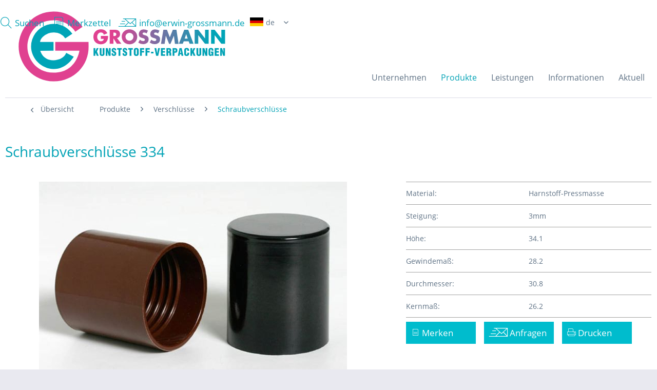

--- FILE ---
content_type: text/html; charset=UTF-8
request_url: https://www.erwin-grossmann.de/produkte/verschluesse/schraubverschluesse/10453/schraubverschluesse-334
body_size: 10586
content:
<!DOCTYPE html> <html class="no-js" lang="de" itemscope="itemscope" itemtype="https://schema.org/WebPage"> <head> <meta charset="utf-8"> <meta name="author" content="" /> <meta name="robots" content="index,follow" /> <meta name="revisit-after" content="15 days" /> <meta name="keywords" content="Schraubverschlüsse, 334" /> <meta name="description" content="Schraubverschlüsse 334" /> <meta property="og:type" content="product" /> <meta property="og:site_name" content="Erwin Grossmann GmbH &amp; Co. KG" /> <meta property="og:url" content="https://www.erwin-grossmann.de/produkte/verschluesse/schraubverschluesse/10453/schraubverschluesse-334" /> <meta property="og:title" content="Schraubverschlüsse 334" /> <meta property="og:description" content="Schraubverschlüsse 334" /> <meta property="og:image" content="https://www.erwin-grossmann.de/media/image/7a/f4/0b/9kFyGfjc3kylKxd.jpg" /> <meta property="product:brand" content="Grossmann" /> <meta property="product:price" content="1,00" /> <meta property="product:product_link" content="https://www.erwin-grossmann.de/produkte/verschluesse/schraubverschluesse/10453/schraubverschluesse-334" /> <meta name="twitter:card" content="product" /> <meta name="twitter:site" content="Erwin Grossmann GmbH &amp; Co. KG" /> <meta name="twitter:title" content="Schraubverschlüsse 334" /> <meta name="twitter:description" content="Schraubverschlüsse 334" /> <meta name="twitter:image" content="https://www.erwin-grossmann.de/media/image/7a/f4/0b/9kFyGfjc3kylKxd.jpg" /> <meta itemprop="copyrightHolder" content="Erwin Grossmann GmbH &amp; Co. KG" /> <meta itemprop="copyrightYear" content="2014" /> <meta itemprop="isFamilyFriendly" content="True" /> <meta itemprop="image" content="https://www.erwin-grossmann.de/media/unknown/bc/5a/e0/Zeichenflache-1.svg" /> <meta name="viewport" content="width=device-width, initial-scale=1.0"> <meta name="mobile-web-app-capable" content="yes"> <meta name="apple-mobile-web-app-title" content="Erwin Grossmann GmbH &amp; Co. KG"> <meta name="apple-mobile-web-app-capable" content="yes"> <meta name="apple-mobile-web-app-status-bar-style" content="default"> <link rel="alternate" hreflang="de-DE" href="https://www.erwin-grossmann.de/produkte/verschluesse/schraubverschluesse/10453/schraubverschluesse-334" /> <link rel="alternate" hreflang="en-GB" href="https://www.erwin-grossmann.de/products/closures/screw-caps/10453/screw-caps-334" /> <link rel="apple-touch-icon-precomposed" href="https://www.erwin-grossmann.de/media/image/ac/ca/3c/Grossmann-Favicon-512x512.png"> <link rel="shortcut icon" href="https://www.erwin-grossmann.de/media/image/ac/ca/3c/Grossmann-Favicon-512x512.png"> <meta name="msapplication-navbutton-color" content="#00A2B5" /> <meta name="application-name" content="Erwin Grossmann GmbH &amp; Co. KG" /> <meta name="msapplication-starturl" content="https://www.erwin-grossmann.de/" /> <meta name="msapplication-window" content="width=1024;height=768" /> <meta name="msapplication-TileImage" content="https://www.erwin-grossmann.de/media/image/ac/ca/3c/Grossmann-Favicon-512x512.png"> <meta name="msapplication-TileColor" content="#00A2B5"> <meta name="theme-color" content="#00A2B5" /> <link rel="canonical" href="https://www.erwin-grossmann.de/produkte/verschluesse/schraubverschluesse/10453/schraubverschluesse-334" /> <title itemprop="name">Schraubverschlüsse 334 | Schraubverschlüsse | Verschlüsse | Produkte | Erwin Grossmann GmbH &amp; Co. KG</title> <link href="/web/cache/1713952103_cd9f91670d37bd0335b053102aabaa15.css" media="all" rel="stylesheet" type="text/css" /> <script type="text/javascript">var _gaq=_gaq||[];_gaq.push(['_setAccount','UA-109360486-1']);_gaq.push(['_gat._anonymizeIp']);_gaq.push(['_trackPageview']);(function(){var ga=document.createElement('script');ga.type='text/javascript';ga.async=true;ga.src=('https:'==document.location.protocol?'https://ssl':'http://www')+'.google-analytics.com/ga.js';(document.getElementsByTagName('head')[0]||document.getElementsByTagName('body')[0]).appendChild(ga)})()</script> </head> <body class="is--ctl-detail is--act-index is--no-sidebar" > <div class="page-wrap"> <noscript class="noscript-main"> <div class="alert is--warning"> <div class="alert--icon"> <i class="icon--element icon--warning"></i> </div> <div class="alert--content"> Um Erwin&#x20;Grossmann&#x20;GmbH&#x20;&amp;&#x20;Co.&#x20;KG in vollem Umfang nutzen zu k&ouml;nnen, empfehlen wir Ihnen Javascript in Ihrem Browser zu aktiveren. </div> </div> </noscript> <header class="header-main"> <div class="container header--navigation"> <div class="logo-main block-group" role="banner"> <div class="logo--shop block"> <a class="logo--link" href="https://www.erwin-grossmann.de/" title="Erwin Grossmann GmbH &amp; Co. KG - zur Startseite wechseln"> <picture> <source srcset="https://www.erwin-grossmann.de/media/unknown/bc/5a/e0/Zeichenflache-1.svg" media="(min-width: 78.75em)"> <source srcset="https://www.erwin-grossmann.de/media/unknown/bc/5a/e0/Zeichenflache-1.svg" media="(min-width: 64em)"> <source srcset="https://www.erwin-grossmann.de/media/unknown/bc/5a/e0/Zeichenflache-1.svg" media="(min-width: 48em)"> <img srcset="https://www.erwin-grossmann.de/media/unknown/bc/5a/e0/Zeichenflache-1.svg" alt="Erwin Grossmann GmbH &amp; Co. KG - zur Startseite wechseln" /> </picture> </a> </div> </div> <nav> <div class="shop--socialbar block-group" style="padding-bottom: 0px;"> <ul class="navigation--list block-group"> <li class="navigation--entry entry--menu-right"> <a href="#"> <i class='moon-facebook'></i> </a> </li> <li class="navigation--entry entry--menu-right"> <a href="#"> <i class='moon-twitter'></i> </a> </li> <li class="navigation--entry entry--menu-right"> <a href="#"> <i class='moon-Google-plus'></i> </a> </li> <li class="navigation--entry entry--menu-right"> <a href="#"> <i class='moon-in'></i> </a> </li> <li class="navigation--entry entry--menu-right"> <a href="#"> <i class='moon-youTube'></i> </a> </li> <li class="navigation--entry entry--menu-right"> <a href="#"> <i class='moon-Printerest'></i> </a> </li> </ul> </div> <div class="shop--navigation block-group" style="padding-top: 0px;"> <ul class="navigation--list block-group" role="menubar"> <li class="navigation--entry entry--menu-left" role="menuitem"> <a class="entry--link entry--trigger btn is--icon-left" href="#offcanvas--left" data-offcanvas="true" data-offCanvasSelector=".sidebar-main"> <i class="icon--menu"></i> Menü </a> </li> <li class="navigation--entry entry--search" role="menuitem"> <a class="entry--link entry--trigger" href="/search" title="Suche anzeigen / schließen"> <i class="moon-Suche"></i> <span class="search--display">Suchen</span> </a> </li> <li class="navigation--entry entry--menu-right"> <a href="/note/"> <i class="moon-Merkzettel"></i> <span>Merkzettel</span> </a> </li> <li class="navigation--entry entry--menu-right"> <a href="mailto:info@erwin-grossmann.de"> <i class="moon-E-Mail"></i> <span>info@erwin-grossmann.de</span> </a> </li> <li class="navigation--entry entry--menu-right">  <div class="top-bar--language navigation--entry modified"> <form method="post" class="language--form"> <div class="field--select"> <div class="language--flag de_DE">Erwin Grossmann GmbH & Co. KG</div> <div class="select-field"> <select name="__shop" class="language--select" data-auto-submit="true"> <option value="1" selected="selected"> de </option> <option value="2" > en </option> </select> </div> <input type="hidden" name="__redirect" value="1"> </div> </form> </div>  </li> </ul> </div> </nav> </div> </header> <nav class="navigation-main"> <div class="container" data-menu-scroller="true" data-listSelector=".navigation--list.container" data-viewPortSelector=".navigation--list-wrapper"> <div class="navigation--list-wrapper"> <ul class="navigation--list container" role="menubar" itemscope="itemscope" itemtype="https://schema.org/SiteNavigationElement"> <li class="navigation--entry is--home" role="menuitem"><a class="navigation--link is--first" href="https://www.erwin-grossmann.de/" title="Home" aria-label="Home" itemprop="url"><span itemprop="name">Home</span></a></li><li class="navigation--entry" role="menuitem"><a class="navigation--link" href="/unternehmen/ueber-uns/" title="Unternehmen" aria-label="Unternehmen" itemprop="url"><span itemprop="name">Unternehmen</span></a></li><li class="navigation--entry is--active" role="menuitem"><a class="navigation--link is--active" href="https://www.erwin-grossmann.de/produkte/" title="Produkte" aria-label="Produkte" itemprop="url"><span itemprop="name">Produkte</span></a></li><li class="navigation--entry" role="menuitem"><a class="navigation--link" href="/leistungen/beratung/" title="Leistungen" aria-label="Leistungen" itemprop="url"><span itemprop="name">Leistungen</span></a></li><li class="navigation--entry" role="menuitem"><a class="navigation--link" href="/informationen/vertrieb/" title="Informationen" aria-label="Informationen" itemprop="url"><span itemprop="name">Informationen</span></a></li><li class="navigation--entry" role="menuitem"><a class="navigation--link" href="https://www.erwin-grossmann.de/aktuell/" title="Aktuell" aria-label="Aktuell" itemprop="url"><span itemprop="name">Aktuell</span></a></li> </ul> </div> <div class="advanced-menu clearfix" data-advanced-menu="true" data-hoverDelay="250"> <div class="menu--container"> <div class="content--wrapper has--content"> <ul class="menu--list menu--level-0 columns--4 menu--single" style="width: 100%;"> <li class="menu--list-item item--level-0" style="width: 100%"> <a href="https://www.erwin-grossmann.de/unternehmen/ueber-uns/" class="menu--list-item-link" title="Über uns">Über uns</a> </li> <li class="menu--list-item item--level-0" style="width: 100%"> <a href="https://www.erwin-grossmann.de/unternehmen/qualitaet/" class="menu--list-item-link" title="Qualität">Qualität</a> </li> <li class="menu--list-item item--level-0" style="width: 100%"> <a href="https://www.erwin-grossmann.de/unternehmen/grossmann-als-arbeitgeber/" class="menu--list-item-link" title="Großmann als Arbeitgeber">Großmann als Arbeitgeber</a> </li> </ul> </div> </div> <div class="menu--container"> <div class="content--wrapper has--content"> <ul class="menu--list menu--level-0 columns--4 menu--mega" style="width: 100%;"> <li class="menu--list-item item--level-0" style="width: 100%"> <a href="https://www.erwin-grossmann.de/produkte/verschluesse/" class="menu--list-item-link" title="Verschlüsse">Verschlüsse</a> <ul class="menu--list menu--level-1 columns--4 menu--single"> <li class="menu--list-item item--level-1"> <a href="https://www.erwin-grossmann.de/produkte/verschluesse/schraubverschluesse/" class="menu--list-item-link" title="Schraubverschlüsse">Schraubverschlüsse</a> </li> <li class="menu--list-item item--level-1"> <a href="https://www.erwin-grossmann.de/produkte/verschluesse/originalitaetsverschluesse/" class="menu--list-item-link" title="Originalitätsverschlüsse">Originalitätsverschlüsse</a> </li> <li class="menu--list-item item--level-1"> <a href="https://www.erwin-grossmann.de/produkte/verschluesse/doppelwandverschluesse/" class="menu--list-item-link" title="Doppelwandverschlüsse">Doppelwandverschlüsse</a> </li> <li class="menu--list-item item--level-1"> <a href="https://www.erwin-grossmann.de/produkte/verschluesse/schraubdeckel/" class="menu--list-item-link" title="Schraubdeckel">Schraubdeckel</a> </li> <li class="menu--list-item item--level-1"> <a href="https://www.erwin-grossmann.de/produkte/verschluesse/pipettenverschluesse/" class="menu--list-item-link" title="Pipettenverschlüsse">Pipettenverschlüsse</a> </li> <li class="menu--list-item item--level-1"> <a href="https://www.erwin-grossmann.de/produkte/verschluesse/druckknopfverschluesse/" class="menu--list-item-link" title="Druckknopfverschlüsse">Druckknopfverschlüsse</a> </li> <li class="menu--list-item item--level-1"> <a href="https://www.erwin-grossmann.de/produkte/verschluesse/nagellackverschluesse/" class="menu--list-item-link" title="Nagellackverschlüsse">Nagellackverschlüsse</a> </li> <li class="menu--list-item item--level-1"> <a href="https://www.erwin-grossmann.de/produkte/verschluesse/pinselverschluesse/" class="menu--list-item-link" title="Pinselverschlüsse">Pinselverschlüsse</a> </li> <li class="menu--list-item item--level-1"> <a href="https://www.erwin-grossmann.de/produkte/verschluesse/roll-on-verschluesse/" class="menu--list-item-link" title="Roll-on-Verschlüsse">Roll-on-Verschlüsse</a> </li> <li class="menu--list-item item--level-1"> <a href="https://www.erwin-grossmann.de/produkte/verschluesse/dosierverschluesse/" class="menu--list-item-link" title="Dosierverschlüsse">Dosierverschlüsse</a> </li> <li class="menu--list-item item--level-1"> <a href="https://www.erwin-grossmann.de/produkte/verschluesse/klappdeckelverschluesse-fliptopverschluesse/" class="menu--list-item-link" title="Klappdeckelverschlüsse (=Fliptopverschlüsse)">Klappdeckelverschlüsse (=Fliptopverschlüsse)</a> </li> <li class="menu--list-item item--level-1"> <a href="https://www.erwin-grossmann.de/cat/index/sCategory/64" class="menu--list-item-link" title="Mehrteilige Schraubverschlüsse">Mehrteilige Schraubverschlüsse</a> </li> <li class="menu--list-item item--level-1"> <a href="https://www.erwin-grossmann.de/produkte/verschluesse/kanisterverschluesse/" class="menu--list-item-link" title="Kanisterverschlüsse">Kanisterverschlüsse</a> </li> <li class="menu--list-item item--level-1"> <a href="https://www.erwin-grossmann.de/produkte/verschluesse/tubenverschluesse/" class="menu--list-item-link" title="Tubenverschlüsse">Tubenverschlüsse</a> </li> <li class="menu--list-item item--level-1"> <a href="https://www.erwin-grossmann.de/produkte/verschluesse/tuellenverschluesse/" class="menu--list-item-link" title="Tüllenverschlüsse">Tüllenverschlüsse</a> </li> <li class="menu--list-item item--level-1"> <a href="https://www.erwin-grossmann.de/produkte/verschluesse/quadratische-schraubdeckel/" class="menu--list-item-link" title="Quadratische Schraubdeckel">Quadratische Schraubdeckel</a> </li> <li class="menu--list-item item--level-1"> <a href="https://www.erwin-grossmann.de/produkte/verschluesse/puderverschluesse/" class="menu--list-item-link" title="Puderverschlüsse">Puderverschlüsse</a> </li> <li class="menu--list-item item--level-1"> <a href="https://www.erwin-grossmann.de/produkte/verschluesse/messbecherschraubverschluesse/" class="menu--list-item-link" title="Messbecherschraubverschlüsse">Messbecherschraubverschlüsse</a> </li> <li class="menu--list-item item--level-1"> <a href="https://www.erwin-grossmann.de/produkte/verschluesse/lochverschluesse/" class="menu--list-item-link" title="Lochverschlüsse">Lochverschlüsse</a> </li> <li class="menu--list-item item--level-1"> <a href="https://www.erwin-grossmann.de/produkte/verschluesse/kugelverschluesse/" class="menu--list-item-link" title="Kugelverschlüsse">Kugelverschlüsse</a> </li> <li class="menu--list-item item--level-1"> <a href="https://www.erwin-grossmann.de/produkte/verschluesse/pilzverschluesse/" class="menu--list-item-link" title="Pilzverschlüsse">Pilzverschlüsse</a> </li> <li class="menu--list-item item--level-1"> <a href="https://www.erwin-grossmann.de/produkte/verschluesse/verschluesse-mit-sicherheitsring/" class="menu--list-item-link" title="Verschlüsse mit Sicherheitsring">Verschlüsse mit Sicherheitsring</a> </li> <li class="menu--list-item item--level-1"> <a href="https://www.erwin-grossmann.de/produkte/verschluesse/mehrteilige-schraubdeckel/" class="menu--list-item-link" title="Mehrteilige Schraubdeckel">Mehrteilige Schraubdeckel</a> </li> <li class="menu--list-item item--level-1"> <a href="https://www.erwin-grossmann.de/produkte/verschluesse/oesenverschluesse/" class="menu--list-item-link" title="Ösenverschlüsse">Ösenverschlüsse</a> </li> <li class="menu--list-item item--level-1"> <a href="https://www.erwin-grossmann.de/produkte/verschluesse/bottelpackverschluesse/" class="menu--list-item-link" title="Bottelpackverschlüsse">Bottelpackverschlüsse</a> </li> <li class="menu--list-item item--level-1"> <a href="https://www.erwin-grossmann.de/produkte/verschluesse/trinkverschluesse/" class="menu--list-item-link" title="Trinkverschlüsse">Trinkverschlüsse</a> </li> <li class="menu--list-item item--level-1"> <a href="https://www.erwin-grossmann.de/produkte/verschluesse/drueck-und-drehverschluesse-mit-originalitaetsfunktion/" class="menu--list-item-link" title="Drück- und Drehverschlüsse mit Originalitätsfunktion">Drück- und Drehverschlüsse mit Originalitätsfunktion</a> </li> <li class="menu--list-item item--level-1"> <a href="https://www.erwin-grossmann.de/produkte/verschluesse/drueck-und-drehverschluesse/" class="menu--list-item-link" title="Drück- und Drehverschlüsse">Drück- und Drehverschlüsse</a> </li> <li class="menu--list-item item--level-1"> <a href="https://www.erwin-grossmann.de/produkte/verschluesse/kipphebel/" class="menu--list-item-link" title="Kipphebel">Kipphebel</a> </li> <li class="menu--list-item item--level-1"> <a href="https://www.erwin-grossmann.de/produkte/verschluesse/mehrteilige-schraubverschluesse/" class="menu--list-item-link" title="mehrteilige Schraubverschlüsse">mehrteilige Schraubverschlüsse</a> </li> <li class="menu--list-item item--level-1"> <a href="https://www.erwin-grossmann.de/produkte/verschluesse/kipphebelverschluesse/" class="menu--list-item-link" title="Kipphebelverschlüsse">Kipphebelverschlüsse</a> </li> </ul> </li> <li class="menu--list-item item--level-0" style="width: 100%"> <a href="https://www.erwin-grossmann.de/produkte/steckkappen/" class="menu--list-item-link" title="Steckkappen">Steckkappen</a> <ul class="menu--list menu--level-1 columns--4 menu--single"> <li class="menu--list-item item--level-1"> <a href="https://www.erwin-grossmann.de/produkte/steckkappen/rund/" class="menu--list-item-link" title="Rund">Rund</a> </li> <li class="menu--list-item item--level-1"> <a href="https://www.erwin-grossmann.de/produkte/steckkappen/quadratisch/" class="menu--list-item-link" title="Quadratisch">Quadratisch</a> </li> <li class="menu--list-item item--level-1"> <a href="https://www.erwin-grossmann.de/produkte/steckkappen/oval/" class="menu--list-item-link" title="Oval">Oval</a> </li> <li class="menu--list-item item--level-1"> <a href="https://www.erwin-grossmann.de/produkte/steckkappen/rechteckig/" class="menu--list-item-link" title="Rechteckig">Rechteckig</a> </li> <li class="menu--list-item item--level-1"> <a href="https://www.erwin-grossmann.de/produkte/steckkappen/abgestuft/" class="menu--list-item-link" title="Abgestuft">Abgestuft</a> </li> <li class="menu--list-item item--level-1"> <a href="https://www.erwin-grossmann.de/produkte/steckkappen/kugelfoermig/" class="menu--list-item-link" title="Kugelförmig">Kugelförmig</a> </li> <li class="menu--list-item item--level-1"> <a href="https://www.erwin-grossmann.de/produkte/steckkappen/olivenfoermig/" class="menu--list-item-link" title="Olivenförmig">Olivenförmig</a> </li> <li class="menu--list-item item--level-1"> <a href="https://www.erwin-grossmann.de/produkte/steckkappen/konisch/" class="menu--list-item-link" title="Konisch">Konisch</a> </li> <li class="menu--list-item item--level-1"> <a href="https://www.erwin-grossmann.de/produkte/steckkappen/gegenkonisch/" class="menu--list-item-link" title="Gegenkonisch">Gegenkonisch</a> </li> <li class="menu--list-item item--level-1"> <a href="https://www.erwin-grossmann.de/produkte/steckkappen/sonderformat/" class="menu--list-item-link" title="Sonderformat">Sonderformat</a> </li> </ul> </li> <li class="menu--list-item item--level-0" style="width: 100%"> <a href="https://www.erwin-grossmann.de/produkte/dichtungen/" class="menu--list-item-link" title="Dichtungen">Dichtungen</a> <ul class="menu--list menu--level-1 columns--4 menu--single"> <li class="menu--list-item item--level-1"> <a href="https://www.erwin-grossmann.de/produkte/dichtungen/spritzeinsaetze/" class="menu--list-item-link" title="Spritzeinsätze">Spritzeinsätze</a> </li> <li class="menu--list-item item--level-1"> <a href="https://www.erwin-grossmann.de/produkte/dichtungen/warzendichtungen/" class="menu--list-item-link" title="Warzendichtungen">Warzendichtungen</a> </li> <li class="menu--list-item item--level-1"> <a href="https://www.erwin-grossmann.de/produkte/dichtungen/siebe-streueinsaetze/" class="menu--list-item-link" title="Siebe (=Streueinsätze)">Siebe (=Streueinsätze)</a> </li> <li class="menu--list-item item--level-1"> <a href="https://www.erwin-grossmann.de/produkte/dichtungen/tropfeinsaetze/" class="menu--list-item-link" title="Tropfeinsätze">Tropfeinsätze</a> </li> <li class="menu--list-item item--level-1"> <a href="https://www.erwin-grossmann.de/produkte/dichtungen/abdeckscheiben/" class="menu--list-item-link" title="Abdeckscheiben">Abdeckscheiben</a> </li> <li class="menu--list-item item--level-1"> <a href="https://www.erwin-grossmann.de/produkte/dichtungen/tuelleneinsaetze/" class="menu--list-item-link" title="Tülleneinsätze">Tülleneinsätze</a> </li> <li class="menu--list-item item--level-1"> <a href="https://www.erwin-grossmann.de/produkte/dichtungen/dichteinsaetze/" class="menu--list-item-link" title="Dichteinsätze">Dichteinsätze</a> </li> <li class="menu--list-item item--level-1"> <a href="https://www.erwin-grossmann.de/produkte/dichtungen/dichtscheiben/" class="menu--list-item-link" title="Dichtscheiben">Dichtscheiben</a> </li> <li class="menu--list-item item--level-1"> <a href="https://www.erwin-grossmann.de/produkte/dichtungen/konusdichtungen/" class="menu--list-item-link" title="Konusdichtungen">Konusdichtungen</a> </li> <li class="menu--list-item item--level-1"> <a href="https://www.erwin-grossmann.de/produkte/dichtungen/giessringe/" class="menu--list-item-link" title="Gießringe">Gießringe</a> </li> <li class="menu--list-item item--level-1"> <a href="https://www.erwin-grossmann.de/produkte/dichtungen/siebe/" class="menu--list-item-link" title="Siebe">Siebe</a> </li> </ul> </li> <li class="menu--list-item item--level-0" style="width: 100%"> <a href="https://www.erwin-grossmann.de/produkte/messhilfen/" class="menu--list-item-link" title="Messhilfen">Messhilfen</a> <ul class="menu--list menu--level-1 columns--4 menu--single"> <li class="menu--list-item item--level-1"> <a href="https://www.erwin-grossmann.de/produkte/messhilfen/messbecher/" class="menu--list-item-link" title="Messbecher">Messbecher</a> </li> <li class="menu--list-item item--level-1"> <a href="https://www.erwin-grossmann.de/produkte/messhilfen/messloeffel/" class="menu--list-item-link" title="Messlöffel">Messlöffel</a> </li> <li class="menu--list-item item--level-1"> <a href="https://www.erwin-grossmann.de/produkte/messhilfen/dosierverschluesse/" class="menu--list-item-link" title="Dosierverschlüsse">Dosierverschlüsse</a> </li> <li class="menu--list-item item--level-1"> <a href="https://www.erwin-grossmann.de/produkte/messhilfen/messbecherschraubverschluss/" class="menu--list-item-link" title="Messbecherschraubverschluss">Messbecherschraubverschluss</a> </li> </ul> </li> <li class="menu--list-item item--level-0" style="width: 100%"> <a href="https://www.erwin-grossmann.de/produkte/behaelter/" class="menu--list-item-link" title="Behälter">Behälter</a> <ul class="menu--list menu--level-1 columns--4 menu--single"> <li class="menu--list-item item--level-1"> <a href="https://www.erwin-grossmann.de/produkte/behaelter/kleinbehaelter/" class="menu--list-item-link" title="Kleinbehälter">Kleinbehälter</a> </li> <li class="menu--list-item item--level-1"> <a href="https://www.erwin-grossmann.de/produkte/behaelter/kontaktlinsenbehaelter/" class="menu--list-item-link" title="Kontaktlinsenbehälter">Kontaktlinsenbehälter</a> </li> <li class="menu--list-item item--level-1"> <a href="https://www.erwin-grossmann.de/produkte/behaelter/cremedosen/" class="menu--list-item-link" title="Cremedosen">Cremedosen</a> </li> <li class="menu--list-item item--level-1"> <a href="https://www.erwin-grossmann.de/produkte/behaelter/seifendosen/" class="menu--list-item-link" title="Seifendosen">Seifendosen</a> </li> <li class="menu--list-item item--level-1"> <a href="https://www.erwin-grossmann.de/produkte/behaelter/zigarrendosen/" class="menu--list-item-link" title="Zigarrendosen">Zigarrendosen</a> </li> <li class="menu--list-item item--level-1"> <a href="https://www.erwin-grossmann.de/produkte/behaelter/deohuelsen-rund/" class="menu--list-item-link" title="Deohülsen rund">Deohülsen rund</a> </li> <li class="menu--list-item item--level-1"> <a href="https://www.erwin-grossmann.de/produkte/behaelter/deohuelsen-oval/" class="menu--list-item-link" title="Deohülsen oval">Deohülsen oval</a> </li> </ul> </li> <li class="menu--list-item item--level-0" style="width: 100%"> <a href="https://www.erwin-grossmann.de/produkte/sonderloesungen/" class="menu--list-item-link" title="Sonderlösungen">Sonderlösungen</a> <ul class="menu--list menu--level-1 columns--4 menu--single"> <li class="menu--list-item item--level-1"> <a href="https://www.erwin-grossmann.de/produkte/sonderloesungen/roll-on-fitments/" class="menu--list-item-link" title="Roll-on-Fitments">Roll-on-Fitments</a> </li> <li class="menu--list-item item--level-1"> <a href="https://www.erwin-grossmann.de/produkte/sonderloesungen/aufbrechhilfen/" class="menu--list-item-link" title="Aufbrechhilfen">Aufbrechhilfen</a> </li> <li class="menu--list-item item--level-1"> <a href="https://www.erwin-grossmann.de/produkte/sonderloesungen/adapter/" class="menu--list-item-link" title="Adapter">Adapter</a> </li> <li class="menu--list-item item--level-1"> <a href="https://www.erwin-grossmann.de/produkte/sonderloesungen/puderpfaennchen/" class="menu--list-item-link" title="Puderpfännchen">Puderpfännchen</a> </li> <li class="menu--list-item item--level-1"> <a href="https://www.erwin-grossmann.de/produkte/sonderloesungen/lippenstiftmonturen/" class="menu--list-item-link" title="Lippenstiftmonturen">Lippenstiftmonturen</a> </li> <li class="menu--list-item item--level-1"> <a href="https://www.erwin-grossmann.de/produkte/sonderloesungen/applikatoren/" class="menu--list-item-link" title="Applikatoren">Applikatoren</a> </li> <li class="menu--list-item item--level-1"> <a href="https://www.erwin-grossmann.de/produkte/sonderloesungen/spatel/" class="menu--list-item-link" title="Spatel">Spatel</a> </li> <li class="menu--list-item item--level-1"> <a href="https://www.erwin-grossmann.de/produkte/sonderloesungen/bottelpackverschluesse/" class="menu--list-item-link" title="Bottelpackverschlüsse">Bottelpackverschlüsse</a> </li> <li class="menu--list-item item--level-1"> <a href="https://www.erwin-grossmann.de/produkte/sonderloesungen/ausgiesshilfe/" class="menu--list-item-link" title="Ausgiesshilfe">Ausgiesshilfe</a> </li> <li class="menu--list-item item--level-1"> <a href="https://www.erwin-grossmann.de/produkte/sonderloesungen/dekorative-linsen/" class="menu--list-item-link" title="Dekorative Linsen">Dekorative Linsen</a> </li> <li class="menu--list-item item--level-1"> <a href="https://www.erwin-grossmann.de/produkte/sonderloesungen/dosiersysteme/" class="menu--list-item-link" title="Dosiersysteme">Dosiersysteme</a> </li> <li class="menu--list-item item--level-1"> <a href="https://www.erwin-grossmann.de/produkte/sonderloesungen/stuelpdeckel/" class="menu--list-item-link" title="Stülpdeckel">Stülpdeckel</a> </li> <li class="menu--list-item item--level-1"> <a href="https://www.erwin-grossmann.de/produkte/sonderloesungen/augendusche/" class="menu--list-item-link" title="Augendusche">Augendusche</a> </li> <li class="menu--list-item item--level-1"> <a href="https://www.erwin-grossmann.de/produkte/sonderloesungen/spiegeldose/" class="menu--list-item-link" title="Spiegeldose">Spiegeldose</a> </li> <li class="menu--list-item item--level-1"> <a href="https://www.erwin-grossmann.de/produkte/sonderloesungen/pumpenkragen/" class="menu--list-item-link" title="Pumpenkragen">Pumpenkragen</a> </li> <li class="menu--list-item item--level-1"> <a href="https://www.erwin-grossmann.de/produkte/sonderloesungen/abdeckungen/" class="menu--list-item-link" title="Abdeckungen">Abdeckungen</a> </li> <li class="menu--list-item item--level-1"> <a href="https://www.erwin-grossmann.de/produkte/sonderloesungen/trichter/" class="menu--list-item-link" title="Trichter">Trichter</a> </li> <li class="menu--list-item item--level-1"> <a href="https://www.erwin-grossmann.de/produkte/sonderloesungen/distanzhuelsen/" class="menu--list-item-link" title="Distanzhülsen">Distanzhülsen</a> </li> <li class="menu--list-item item--level-1"> <a href="https://www.erwin-grossmann.de/produkte/sonderloesungen/zauberdaumen/" class="menu--list-item-link" title="Zauberdaumen">Zauberdaumen</a> </li> <li class="menu--list-item item--level-1"> <a href="https://www.erwin-grossmann.de/produkte/sonderloesungen/reifenkenner/" class="menu--list-item-link" title="Reifenkenner">Reifenkenner</a> </li> <li class="menu--list-item item--level-1"> <a href="https://www.erwin-grossmann.de/produkte/sonderloesungen/spatelaufnahmen/" class="menu--list-item-link" title="Spatelaufnahmen">Spatelaufnahmen</a> </li> <li class="menu--list-item item--level-1"> <a href="https://www.erwin-grossmann.de/produkte/sonderloesungen/kabeldriller/" class="menu--list-item-link" title="Kabeldriller">Kabeldriller</a> </li> <li class="menu--list-item item--level-1"> <a href="https://www.erwin-grossmann.de/produkte/sonderloesungen/ausgiesser/" class="menu--list-item-link" title="Ausgiesser">Ausgiesser</a> </li> <li class="menu--list-item item--level-1"> <a href="https://www.erwin-grossmann.de/produkte/sonderloesungen/buerstengriff/" class="menu--list-item-link" title="Bürstengriff">Bürstengriff</a> </li> <li class="menu--list-item item--level-1"> <a href="https://www.erwin-grossmann.de/produkte/sonderloesungen/pumpenkoepfe/" class="menu--list-item-link" title="Pumpenköpfe">Pumpenköpfe</a> </li> <li class="menu--list-item item--level-1"> <a href="https://www.erwin-grossmann.de/produkte/sonderloesungen/bodenteil/" class="menu--list-item-link" title="Bodenteil">Bodenteil</a> </li> <li class="menu--list-item item--level-1"> <a href="https://www.erwin-grossmann.de/produkte/sonderloesungen/abdeckungen-fuer-sahnekaennchen/" class="menu--list-item-link" title="Abdeckungen für Sahnekännchen">Abdeckungen für Sahnekännchen</a> </li> <li class="menu--list-item item--level-1"> <a href="https://www.erwin-grossmann.de/produkte/sonderloesungen/pinselaufnahme/" class="menu--list-item-link" title="Pinselaufnahme">Pinselaufnahme</a> </li> </ul> </li> <li class="menu--list-item item--level-0" style="width: 100%"> <a href="https://www.erwin-grossmann.de/produkte/verschluesse-messhilfen/" class="menu--list-item-link" title="Verschlüsse / Messhilfen">Verschlüsse / Messhilfen</a> <ul class="menu--list menu--level-1 columns--4 menu--single"> <li class="menu--list-item item--level-1"> <a href="https://www.erwin-grossmann.de/produkte/verschluesse-messhilfen/dosierverschluesse/" class="menu--list-item-link" title="Dosierverschlüsse">Dosierverschlüsse</a> </li> </ul> </li> </ul> </div> </div> <div class="menu--container"> <div class="content--wrapper has--content"> <ul class="menu--list menu--level-0 columns--4 menu--single" style="width: 100%;"> <li class="menu--list-item item--level-0" style="width: 100%"> <a href="https://www.erwin-grossmann.de/leistungen/beratung/" class="menu--list-item-link" title="Beratung">Beratung</a> </li> <li class="menu--list-item item--level-0" style="width: 100%"> <a href="https://www.erwin-grossmann.de/leistungen/konstruktion-werkzeugbau/" class="menu--list-item-link" title="Konstruktion / Werkzeugbau">Konstruktion / Werkzeugbau</a> </li> <li class="menu--list-item item--level-0" style="width: 100%"> <a href="https://www.erwin-grossmann.de/leistungen/verarbeitungsarten/" class="menu--list-item-link" title="Verarbeitungsarten">Verarbeitungsarten</a> </li> <li class="menu--list-item item--level-0" style="width: 100%"> <a href="https://www.erwin-grossmann.de/leistungen/veredelung-montage-logistik-nachhaltigkeit/" class="menu--list-item-link" title="Veredelung / Montage / Logistik / Nachhaltigkeit">Veredelung / Montage / Logistik / Nachhaltigkeit</a> </li> </ul> </div> </div> <div class="menu--container"> <div class="content--wrapper has--content"> <ul class="menu--list menu--level-0 columns--4 menu--single" style="width: 100%;"> <li class="menu--list-item item--level-0" style="width: 100%"> <a href="https://www.erwin-grossmann.de/informationen/vertrieb/" class="menu--list-item-link" title="Vertrieb">Vertrieb</a> </li> <li class="menu--list-item item--level-0" style="width: 100%"> <a href="https://www.erwin-grossmann.de/informationen/team/" class="menu--list-item-link" title="Team">Team</a> </li> <li class="menu--list-item item--level-0" style="width: 100%"> <a href="https://www.erwin-grossmann.de/informationen/downloads/" class="menu--list-item-link" title="Downloads">Downloads</a> </li> <li class="menu--list-item item--level-0" style="width: 100%"> <a href="/impressum" class="menu--list-item-link" title="Impressum">Impressum</a> </li> <li class="menu--list-item item--level-0" style="width: 100%"> <a href="/datenschutzerklaerung" class="menu--list-item-link" title="Datenschutzerklärung">Datenschutzerklärung</a> </li> <li class="menu--list-item item--level-0" style="width: 100%"> <a href="https://www.erwin-grossmann.de/informationen/agb/" class="menu--list-item-link" title="AGB">AGB</a> </li> </ul> </div> </div> <div class="menu--container"> </div> </div> </div> </nav> <section class="content-main container block-group"> <nav class="content--breadcrumb block"> <a class="breadcrumb--button breadcrumb--link" href="https://www.erwin-grossmann.de/produkte/verschluesse/schraubverschluesse/" title="Übersicht"> <i class="icon--arrow-left"></i> <span class="breadcrumb--title">Übersicht</span> </a> <ul class="breadcrumb--list" role="menu" itemscope itemtype="https://schema.org/BreadcrumbList"> <li role="menuitem" class="breadcrumb--entry" itemprop="itemListElement" itemscope itemtype="https://schema.org/ListItem"> <a class="breadcrumb--link" href="https://www.erwin-grossmann.de/produkte/" title="Produkte" itemprop="item"> <link itemprop="url" href="https://www.erwin-grossmann.de/produkte/" /> <span class="breadcrumb--title" itemprop="name">Produkte</span> </a> <meta itemprop="position" content="0" /> </li> <li role="none" class="breadcrumb--separator"> <i class="icon--arrow-right"></i> </li> <li role="menuitem" class="breadcrumb--entry" itemprop="itemListElement" itemscope itemtype="https://schema.org/ListItem"> <a class="breadcrumb--link" href="https://www.erwin-grossmann.de/produkte/verschluesse/" title="Verschlüsse" itemprop="item"> <link itemprop="url" href="https://www.erwin-grossmann.de/produkte/verschluesse/" /> <span class="breadcrumb--title" itemprop="name">Verschlüsse</span> </a> <meta itemprop="position" content="1" /> </li> <li role="none" class="breadcrumb--separator"> <i class="icon--arrow-right"></i> </li> <li role="menuitem" class="breadcrumb--entry is--active" itemprop="itemListElement" itemscope itemtype="https://schema.org/ListItem"> <a class="breadcrumb--link" href="https://www.erwin-grossmann.de/produkte/verschluesse/schraubverschluesse/" title="Schraubverschlüsse" itemprop="item"> <link itemprop="url" href="https://www.erwin-grossmann.de/produkte/verschluesse/schraubverschluesse/" /> <span class="breadcrumb--title" itemprop="name">Schraubverschlüsse</span> </a> <meta itemprop="position" content="2" /> </li> </ul> </nav> <div class="content-main--inner"> <aside class="sidebar-main off-canvas"> <div class="navigation--smartphone"> <ul class="navigation--list "> <li class="navigation--entry entry--close-off-canvas"> <a href="#close-categories-menu" title="Menü schließen" class="navigation--link"> Menü schließen <i class="icon--arrow-right"></i> </a> </li> </ul> <div class="mobile--switches">  <div class="top-bar--language navigation--entry modified"> <form method="post" class="language--form"> <div class="field--select"> <div class="language--flag de_DE">Erwin Grossmann GmbH & Co. KG</div> <div class="select-field"> <select name="__shop" class="language--select" data-auto-submit="true"> <option value="1" selected="selected"> de </option> <option value="2" > en </option> </select> </div> <input type="hidden" name="__redirect" value="1"> </div> </form> </div>  </div> </div> <div class="sidebar--categories-wrapper" data-subcategory-nav="true" data-mainCategoryId="3" data-categoryId="51" data-fetchUrl="/widgets/listing/getCategory/categoryId/51"> <div class="categories--headline navigation--headline"> Kategorien </div> <div class="sidebar--categories-navigation"> <ul class="sidebar--navigation categories--navigation navigation--list is--drop-down is--level0 is--rounded" role="menu"> <li class="navigation--entry has--sub-children" role="menuitem"> <a class="navigation--link link--go-forward" href="/unternehmen/ueber-uns/" data-categoryId="39" data-fetchUrl="/widgets/listing/getCategory/categoryId/39" title="Unternehmen" > Unternehmen <span class="is--icon-right"> <i class="icon--arrow-right"></i> </span> </a> </li> <li class="navigation--entry is--active has--sub-categories has--sub-children" role="menuitem"> <a class="navigation--link is--active has--sub-categories link--go-forward" href="https://www.erwin-grossmann.de/produkte/" data-categoryId="40" data-fetchUrl="/widgets/listing/getCategory/categoryId/40" title="Produkte" > Produkte <span class="is--icon-right"> <i class="icon--arrow-right"></i> </span> </a> <ul class="sidebar--navigation categories--navigation navigation--list is--level1 is--rounded" role="menu"> <li class="navigation--entry is--active has--sub-categories has--sub-children" role="menuitem"> <a class="navigation--link is--active has--sub-categories link--go-forward" href="https://www.erwin-grossmann.de/produkte/verschluesse/" data-categoryId="45" data-fetchUrl="/widgets/listing/getCategory/categoryId/45" title="Verschlüsse" > Verschlüsse <span class="is--icon-right"> <i class="icon--arrow-right"></i> </span> </a> <ul class="sidebar--navigation categories--navigation navigation--list is--level2 navigation--level-high is--rounded" role="menu"> <li class="navigation--entry is--active" role="menuitem"> <a class="navigation--link is--active" href="https://www.erwin-grossmann.de/produkte/verschluesse/schraubverschluesse/" data-categoryId="51" data-fetchUrl="/widgets/listing/getCategory/categoryId/51" title="Schraubverschlüsse" > Schraubverschlüsse </a> </li> <li class="navigation--entry" role="menuitem"> <a class="navigation--link" href="https://www.erwin-grossmann.de/produkte/verschluesse/originalitaetsverschluesse/" data-categoryId="52" data-fetchUrl="/widgets/listing/getCategory/categoryId/52" title="Originalitätsverschlüsse" > Originalitätsverschlüsse </a> </li> <li class="navigation--entry" role="menuitem"> <a class="navigation--link" href="https://www.erwin-grossmann.de/produkte/verschluesse/doppelwandverschluesse/" data-categoryId="53" data-fetchUrl="/widgets/listing/getCategory/categoryId/53" title="Doppelwandverschlüsse" > Doppelwandverschlüsse </a> </li> <li class="navigation--entry" role="menuitem"> <a class="navigation--link" href="https://www.erwin-grossmann.de/produkte/verschluesse/schraubdeckel/" data-categoryId="56" data-fetchUrl="/widgets/listing/getCategory/categoryId/56" title="Schraubdeckel" > Schraubdeckel </a> </li> <li class="navigation--entry" role="menuitem"> <a class="navigation--link" href="https://www.erwin-grossmann.de/produkte/verschluesse/pipettenverschluesse/" data-categoryId="57" data-fetchUrl="/widgets/listing/getCategory/categoryId/57" title="Pipettenverschlüsse" > Pipettenverschlüsse </a> </li> <li class="navigation--entry" role="menuitem"> <a class="navigation--link" href="https://www.erwin-grossmann.de/produkte/verschluesse/druckknopfverschluesse/" data-categoryId="58" data-fetchUrl="/widgets/listing/getCategory/categoryId/58" title="Druckknopfverschlüsse" > Druckknopfverschlüsse </a> </li> <li class="navigation--entry" role="menuitem"> <a class="navigation--link" href="https://www.erwin-grossmann.de/produkte/verschluesse/nagellackverschluesse/" data-categoryId="59" data-fetchUrl="/widgets/listing/getCategory/categoryId/59" title="Nagellackverschlüsse" > Nagellackverschlüsse </a> </li> <li class="navigation--entry" role="menuitem"> <a class="navigation--link" href="https://www.erwin-grossmann.de/produkte/verschluesse/pinselverschluesse/" data-categoryId="60" data-fetchUrl="/widgets/listing/getCategory/categoryId/60" title="Pinselverschlüsse" > Pinselverschlüsse </a> </li> <li class="navigation--entry" role="menuitem"> <a class="navigation--link" href="https://www.erwin-grossmann.de/produkte/verschluesse/roll-on-verschluesse/" data-categoryId="61" data-fetchUrl="/widgets/listing/getCategory/categoryId/61" title="Roll-on-Verschlüsse" > Roll-on-Verschlüsse </a> </li> <li class="navigation--entry" role="menuitem"> <a class="navigation--link" href="https://www.erwin-grossmann.de/produkte/verschluesse/dosierverschluesse/" data-categoryId="62" data-fetchUrl="/widgets/listing/getCategory/categoryId/62" title="Dosierverschlüsse" > Dosierverschlüsse </a> </li> <li class="navigation--entry" role="menuitem"> <a class="navigation--link" href="https://www.erwin-grossmann.de/produkte/verschluesse/klappdeckelverschluesse-fliptopverschluesse/" data-categoryId="63" data-fetchUrl="/widgets/listing/getCategory/categoryId/63" title="Klappdeckelverschlüsse (=Fliptopverschlüsse)" > Klappdeckelverschlüsse (=Fliptopverschlüsse) </a> </li> <li class="navigation--entry" role="menuitem"> <a class="navigation--link" href="https://www.erwin-grossmann.de/cat/index/sCategory/64" data-categoryId="64" data-fetchUrl="/widgets/listing/getCategory/categoryId/64" title="Mehrteilige Schraubverschlüsse" > Mehrteilige Schraubverschlüsse </a> </li> <li class="navigation--entry" role="menuitem"> <a class="navigation--link" href="https://www.erwin-grossmann.de/produkte/verschluesse/kanisterverschluesse/" data-categoryId="65" data-fetchUrl="/widgets/listing/getCategory/categoryId/65" title="Kanisterverschlüsse" > Kanisterverschlüsse </a> </li> <li class="navigation--entry" role="menuitem"> <a class="navigation--link" href="https://www.erwin-grossmann.de/produkte/verschluesse/tubenverschluesse/" data-categoryId="66" data-fetchUrl="/widgets/listing/getCategory/categoryId/66" title="Tubenverschlüsse" > Tubenverschlüsse </a> </li> <li class="navigation--entry" role="menuitem"> <a class="navigation--link" href="https://www.erwin-grossmann.de/produkte/verschluesse/tuellenverschluesse/" data-categoryId="67" data-fetchUrl="/widgets/listing/getCategory/categoryId/67" title="Tüllenverschlüsse" > Tüllenverschlüsse </a> </li> <li class="navigation--entry" role="menuitem"> <a class="navigation--link" href="https://www.erwin-grossmann.de/produkte/verschluesse/quadratische-schraubdeckel/" data-categoryId="68" data-fetchUrl="/widgets/listing/getCategory/categoryId/68" title="Quadratische Schraubdeckel" > Quadratische Schraubdeckel </a> </li> <li class="navigation--entry" role="menuitem"> <a class="navigation--link" href="https://www.erwin-grossmann.de/produkte/verschluesse/puderverschluesse/" data-categoryId="69" data-fetchUrl="/widgets/listing/getCategory/categoryId/69" title="Puderverschlüsse" > Puderverschlüsse </a> </li> <li class="navigation--entry" role="menuitem"> <a class="navigation--link" href="https://www.erwin-grossmann.de/produkte/verschluesse/messbecherschraubverschluesse/" data-categoryId="70" data-fetchUrl="/widgets/listing/getCategory/categoryId/70" title="Messbecherschraubverschlüsse" > Messbecherschraubverschlüsse </a> </li> <li class="navigation--entry" role="menuitem"> <a class="navigation--link" href="https://www.erwin-grossmann.de/produkte/verschluesse/lochverschluesse/" data-categoryId="71" data-fetchUrl="/widgets/listing/getCategory/categoryId/71" title="Lochverschlüsse" > Lochverschlüsse </a> </li> <li class="navigation--entry" role="menuitem"> <a class="navigation--link" href="https://www.erwin-grossmann.de/produkte/verschluesse/kugelverschluesse/" data-categoryId="72" data-fetchUrl="/widgets/listing/getCategory/categoryId/72" title="Kugelverschlüsse" > Kugelverschlüsse </a> </li> <li class="navigation--entry" role="menuitem"> <a class="navigation--link" href="https://www.erwin-grossmann.de/produkte/verschluesse/pilzverschluesse/" data-categoryId="73" data-fetchUrl="/widgets/listing/getCategory/categoryId/73" title="Pilzverschlüsse" > Pilzverschlüsse </a> </li> <li class="navigation--entry" role="menuitem"> <a class="navigation--link" href="https://www.erwin-grossmann.de/produkte/verschluesse/verschluesse-mit-sicherheitsring/" data-categoryId="74" data-fetchUrl="/widgets/listing/getCategory/categoryId/74" title="Verschlüsse mit Sicherheitsring" > Verschlüsse mit Sicherheitsring </a> </li> <li class="navigation--entry" role="menuitem"> <a class="navigation--link" href="https://www.erwin-grossmann.de/produkte/verschluesse/mehrteilige-schraubdeckel/" data-categoryId="75" data-fetchUrl="/widgets/listing/getCategory/categoryId/75" title="Mehrteilige Schraubdeckel" > Mehrteilige Schraubdeckel </a> </li> <li class="navigation--entry" role="menuitem"> <a class="navigation--link" href="https://www.erwin-grossmann.de/produkte/verschluesse/oesenverschluesse/" data-categoryId="76" data-fetchUrl="/widgets/listing/getCategory/categoryId/76" title="Ösenverschlüsse" > Ösenverschlüsse </a> </li> <li class="navigation--entry" role="menuitem"> <a class="navigation--link" href="https://www.erwin-grossmann.de/produkte/verschluesse/bottelpackverschluesse/" data-categoryId="77" data-fetchUrl="/widgets/listing/getCategory/categoryId/77" title="Bottelpackverschlüsse" > Bottelpackverschlüsse </a> </li> <li class="navigation--entry" role="menuitem"> <a class="navigation--link" href="https://www.erwin-grossmann.de/produkte/verschluesse/trinkverschluesse/" data-categoryId="78" data-fetchUrl="/widgets/listing/getCategory/categoryId/78" title="Trinkverschlüsse" > Trinkverschlüsse </a> </li> <li class="navigation--entry" role="menuitem"> <a class="navigation--link" href="https://www.erwin-grossmann.de/produkte/verschluesse/drueck-und-drehverschluesse-mit-originalitaetsfunktion/" data-categoryId="167" data-fetchUrl="/widgets/listing/getCategory/categoryId/167" title="Drück- und Drehverschlüsse mit Originalitätsfunktion" > Drück- und Drehverschlüsse mit Originalitätsfunktion </a> </li> <li class="navigation--entry" role="menuitem"> <a class="navigation--link" href="https://www.erwin-grossmann.de/produkte/verschluesse/drueck-und-drehverschluesse/" data-categoryId="168" data-fetchUrl="/widgets/listing/getCategory/categoryId/168" title="Drück- und Drehverschlüsse" > Drück- und Drehverschlüsse </a> </li> <li class="navigation--entry" role="menuitem"> <a class="navigation--link" href="https://www.erwin-grossmann.de/produkte/verschluesse/kipphebel/" data-categoryId="169" data-fetchUrl="/widgets/listing/getCategory/categoryId/169" title="Kipphebel" > Kipphebel </a> </li> <li class="navigation--entry" role="menuitem"> <a class="navigation--link" href="https://www.erwin-grossmann.de/produkte/verschluesse/mehrteilige-schraubverschluesse/" data-categoryId="170" data-fetchUrl="/widgets/listing/getCategory/categoryId/170" title="mehrteilige Schraubverschlüsse" > mehrteilige Schraubverschlüsse </a> </li> <li class="navigation--entry" role="menuitem"> <a class="navigation--link" href="https://www.erwin-grossmann.de/produkte/verschluesse/kipphebelverschluesse/" data-categoryId="171" data-fetchUrl="/widgets/listing/getCategory/categoryId/171" title="Kipphebelverschlüsse" > Kipphebelverschlüsse </a> </li> </ul> </li> <li class="navigation--entry has--sub-children" role="menuitem"> <a class="navigation--link link--go-forward" href="https://www.erwin-grossmann.de/produkte/steckkappen/" data-categoryId="46" data-fetchUrl="/widgets/listing/getCategory/categoryId/46" title="Steckkappen" > Steckkappen <span class="is--icon-right"> <i class="icon--arrow-right"></i> </span> </a> </li> <li class="navigation--entry has--sub-children" role="menuitem"> <a class="navigation--link link--go-forward" href="https://www.erwin-grossmann.de/produkte/dichtungen/" data-categoryId="47" data-fetchUrl="/widgets/listing/getCategory/categoryId/47" title="Dichtungen" > Dichtungen <span class="is--icon-right"> <i class="icon--arrow-right"></i> </span> </a> </li> <li class="navigation--entry has--sub-children" role="menuitem"> <a class="navigation--link link--go-forward" href="https://www.erwin-grossmann.de/produkte/messhilfen/" data-categoryId="48" data-fetchUrl="/widgets/listing/getCategory/categoryId/48" title="Messhilfen" > Messhilfen <span class="is--icon-right"> <i class="icon--arrow-right"></i> </span> </a> </li> <li class="navigation--entry has--sub-children" role="menuitem"> <a class="navigation--link link--go-forward" href="https://www.erwin-grossmann.de/produkte/behaelter/" data-categoryId="49" data-fetchUrl="/widgets/listing/getCategory/categoryId/49" title="Behälter" > Behälter <span class="is--icon-right"> <i class="icon--arrow-right"></i> </span> </a> </li> <li class="navigation--entry has--sub-children" role="menuitem"> <a class="navigation--link link--go-forward" href="https://www.erwin-grossmann.de/produkte/sonderloesungen/" data-categoryId="50" data-fetchUrl="/widgets/listing/getCategory/categoryId/50" title="Sonderlösungen" > Sonderlösungen <span class="is--icon-right"> <i class="icon--arrow-right"></i> </span> </a> </li> <li class="navigation--entry has--sub-children" role="menuitem"> <a class="navigation--link link--go-forward" href="https://www.erwin-grossmann.de/produkte/verschluesse-messhilfen/" data-categoryId="242" data-fetchUrl="/widgets/listing/getCategory/categoryId/242" title="Verschlüsse / Messhilfen" > Verschlüsse / Messhilfen <span class="is--icon-right"> <i class="icon--arrow-right"></i> </span> </a> </li> </ul> </li> <li class="navigation--entry has--sub-children" role="menuitem"> <a class="navigation--link link--go-forward" href="/leistungen/beratung/" data-categoryId="42" data-fetchUrl="/widgets/listing/getCategory/categoryId/42" title="Leistungen" > Leistungen <span class="is--icon-right"> <i class="icon--arrow-right"></i> </span> </a> </li> <li class="navigation--entry has--sub-children" role="menuitem"> <a class="navigation--link link--go-forward" href="/informationen/vertrieb/" data-categoryId="43" data-fetchUrl="/widgets/listing/getCategory/categoryId/43" title="Informationen" > Informationen <span class="is--icon-right"> <i class="icon--arrow-right"></i> </span> </a> </li> <li class="navigation--entry" role="menuitem"> <a class="navigation--link" href="https://www.erwin-grossmann.de/aktuell/" data-categoryId="44" data-fetchUrl="/widgets/listing/getCategory/categoryId/44" title="Aktuell" > Aktuell </a> </li> </ul> </div> </div> </aside> <div class="content--wrapper"> <div class="content product--details" itemscope itemtype="http://schema.org/Product" data-product-navigation="/widgets/listing/productNavigation" data-category-id="51" data-main-ordernumber="G334" data-ajax-wishlist="true" data-compare-ajax="true" data-ajax-variants-container="true"> <header class="product--header"> <div class="product--info"> <h1 class="product--title" itemprop="name"> Schraubverschlüsse 334 </h1> <div class="product--rating-container"> <a href="#product--publish-comment" class="product--rating-link" rel="nofollow" title="Bewertung abgeben"> <span class="product--rating"> </span> </a> </div> </div> </header> <div class="product--detail-upper block-group"> <div class="product--image-container image-slider product--image-zoom" data-image-slider="true" data-image-gallery="true" data-maxZoom="0" data-thumbnails=".image--thumbnails" > <div class="image-slider--container no--thumbnails"> <div class="image-slider--slide"> <div class="image--box image-slider--item"> <span class="image--element" data-img-large="https://www.erwin-grossmann.de/media/image/df/b9/22/9kFyGfjc3kylKxd_1280x1280.jpg" data-img-small="https://www.erwin-grossmann.de/media/image/14/94/02/9kFyGfjc3kylKxd_200x200.jpg" data-img-original="https://www.erwin-grossmann.de/media/image/7a/f4/0b/9kFyGfjc3kylKxd.jpg" data-alt="image description"> <span class="image--media"> <img srcset="https://www.erwin-grossmann.de/media/image/d7/fa/3d/9kFyGfjc3kylKxd_600x600.jpg, https://www.erwin-grossmann.de/media/image/3a/f1/4d/9kFyGfjc3kylKxd_600x600@2x.jpg 2x" src="https://www.erwin-grossmann.de/media/image/d7/fa/3d/9kFyGfjc3kylKxd_600x600.jpg" alt="image description" itemprop="image" /> </span> </span> </div> </div> </div> <div class="c-desc"> <div class="tab-menu--product"> <div class="tab--navigation"> <a href="#" class="tab--link" title="Beschreibung" data-tabName="description">Beschreibung</a> </div> <div class="tab--container-list"> <div class="tab--container"> <div class="tab--header"> <a href="#" class="tab--title" title="Beschreibung">Beschreibung</a> </div> <div class="tab--preview"> Schraubverschlüsse 334<a href="#" class="tab--link" title=" mehr"> mehr</a> </div> <div class="tab--content"> <div class="buttons--off-canvas"> <a href="#" title="Menü schließen" class="close--off-canvas"> <i class="icon--arrow-left"></i> Menü schließen </a> </div> <div class="content--description"> <div class="content--title"> Produktinformationen "Schraubverschlüsse 334" </div> <div class="product--description" itemprop="description"> Schraubverschlüsse 334 </div> <div class="content--title"> Weiterführende Links zu "Schraubverschlüsse 334" </div> <ul class="content--list list--unstyled"> <li class="list--entry"> <a href="https://www.erwin-grossmann.de/anfrage-formular?sInquiry=detail&sOrdernumber=G334" rel="nofollow" class="content--link link--contact" title="Anfragen"> <i class="icon--arrow-right"></i> Anfragen </a> </li> <li class="list--entry"> <a href="https://www.erwin-grossmann.de/grossmann/" target="_parent" class="content--link link--supplier" title="Weitere Artikel von Grossmann"> <i class="icon--arrow-right"></i> Weitere Artikel von Grossmann </a> </li> </ul> </div> </div> </div> </div> </div> </div> </div> <div class="product--buybox block"> <meta itemprop="brand" content="Grossmann"/> <meta itemprop="releaseDate" content="1970-01-01"/> <div> <div class="product--properties panel"> <table class="product--properties-table"> <tr class="product--properties-row"> <td class="product--properties-label">Material:</td> <td class="product--properties-value">Harnstoff-Pressmasse</td> </tr> <tr class="product--properties-row"> <td class="product--properties-label">Steigung:</td> <td class="product--properties-value">3mm</td> </tr> <tr class="product--properties-row"> <td class="product--properties-label">Höhe:</td> <td class="product--properties-value">34.1</td> </tr> <tr class="product--properties-row"> <td class="product--properties-label">Gewindemaß:</td> <td class="product--properties-value">28.2</td> </tr> <tr class="product--properties-row"> <td class="product--properties-label">Durchmesser:</td> <td class="product--properties-value">30.8</td> </tr> <tr class="product--properties-row"> <td class="product--properties-label">Kernmaß:</td> <td class="product--properties-value">26.2</td> </tr> </table> </div> </div> <div class="product--configurator"> </div> <div itemprop="offers" itemscope itemtype="http://schema.org/Offer" class="buybox--inner"> <nav class="product--actions"> <form action="https://www.erwin-grossmann.de/note/add/ordernumber/G334" method="post" class="action--form"> <button type="submit" class="action--link link--notepad" title="Auf den Merkzettel"|escape}" data-ajaxUrl="https://www.erwin-grossmann.de/note/ajaxAdd/ordernumber/G334" data-text="Gemerkt"> <i class="moon-Merkzettel"></i> <span class="action--text">Merken</span> </button> </form> <a href="https://www.erwin-grossmann.de/anfrage-formular?sInquiry=detail&sOrdernumber=G334" rel="nofollow" class="content--link link--contact" title="Anfragen"> <i class="moon-E-Mail"></i> Anfragen </a> <a onClick="window.print();return false" href="#" rel="nofollow" class="content--link link--print" title="Anfragen"> <i class="moon-Drucken"></i> Drucken </a> </nav> </div> <ul class="product--base-info list--unstyled"> </ul> </div> </div> <div class="tab-menu--cross-selling"> <div class="tab--navigation"> </div> <div class="tab--container-list"> </div> </div> </div> </div> </div> </section> <footer class="footer-main"> <div class="container"> <div class="footer-nav"> <ul> <li> <a href="/"> <i class="moon-Home"></i> Home </a> </li> <li> <a href="#top"> <i class="moon-nach-oben"></i> Seitenanfang </a> </li> <li> <a href="/kontaktformular-erwin-grossmann-gmbh-co.-kg"> <i class="moon-Hoerer"></i> Kontakt </a> </li> </ul> </div> <div class="footer--columns block-group"> <div class="footer--column column--contact is--first block"> <div class="column--headline">Erwin Großmann GmbH & Co. KG</div> <div class="column--content"> <div class="address"> Ludwigsstädter Straße 50<br>D-96337 Ludwigsstadt </div> <div class="Anruf"> <i class="moon-Hoerer"></i> <span class="content"> <div> Tel:<br>Fax: </div> <div>+49 (0) 92 63 - 9 40 0<br>+49 (0) 92 63 - 9 40 40 </div> </span> </div> <div class="Email"> <i class="moon-E-Mail"></i> <span class="content"> <div> E-Mail:<br>Web: </div> <div> <a href="mailto:info@erwin-grossmann.de">info@erwin-grossmann.de</a><br> www.erwin-grossmann.de </div> </span> </div> </div> </div> <div class="footer--column column--menu block"> <div class="column--headline">Unternehmen</div> <nav class="column--navigation column--content"> <ul class="navigation--list" role="menu"> <li class="navigation--entry" role="menuitem"> <a class="navigation--link" href="/unternehmen/ueber-uns/" title="Über uns"> Über uns </a> </li> <li class="navigation--entry" role="menuitem"> <a class="navigation--link" href="/unternehmen/qualitaet/" title="Qualität"> Qualität </a> </li> <li class="navigation--entry" role="menuitem"> <a class="navigation--link" href="/unternehmen/grossmann-als-arbeitgeber/" title="Großmann als Arbeitgeber"> Großmann als Arbeitgeber </a> </li> <li class="navigation--entry" role="menuitem"> <a class="navigation--link" href="https://www.erwin-grossmann.de/kontaktformular-erwin-grossmann-gmbh-co.-kg" title="Kontakt" target="_self"> Kontakt </a> </li> </ul> </nav> </div> <div class="footer--column column--menu block"> <div class="column--headline">Produkte</div> <nav class="column--navigation column--content"> <ul class="navigation--list" role="menu"> <li class="navigation--entry" role="menuitem"> <a class="navigation--link" href="/produkte/verschluesse/" title="Verschlüsse"> Verschlüsse </a> </li> <li class="navigation--entry" role="menuitem"> <a class="navigation--link" href="/produkte/steckkappen/" title="Steckkappen"> Steckkappen </a> </li> <li class="navigation--entry" role="menuitem"> <a class="navigation--link" href="/produkte/dichtungen/" title="Dichtungen"> Dichtungen </a> </li> <li class="navigation--entry" role="menuitem"> <a class="navigation--link" href="/produkte/messhilfen/" title="Messhilfen"> Messhilfen </a> </li> <li class="navigation--entry" role="menuitem"> <a class="navigation--link" href="/produkte/behaelter/" title="Behälter"> Behälter </a> </li> <li class="navigation--entry" role="menuitem"> <a class="navigation--link" href="/produkte/sonderloesungen/" title="Sonderlösungen"> Sonderlösungen </a> </li> </ul> </nav> </div> <div class="footer--column column--menu block"> <div class="column--headline">Leistungen</div> <nav class="column--navigation column--content"> <ul class="navigation--list" role="menu"> <li class="navigation--entry" role="menuitem"> <a class="navigation--link" href="/leistungen/beratung/" title="Beratung"> Beratung </a> </li> <li class="navigation--entry" role="menuitem"> <a class="navigation--link" href="/leistungen/konstruktion-werkzeugbau/" title="Konstruktion / Werkzeugbau"> Konstruktion / Werkzeugbau </a> </li> <li class="navigation--entry" role="menuitem"> <a class="navigation--link" href="/leistungen/verarbeitungsarten/" title="Verarbeitungsarten"> Verarbeitungsarten </a> </li> <li class="navigation--entry" role="menuitem"> <a class="navigation--link" href="/leistungen/veredelung-montage-logistik-nachhaltigkeit/" title="Veredelung / Montage / Logistik / Nachhaltigkeit"> Veredelung / Montage / Logistik / Nachhaltigkeit </a> </li> </ul> </nav> </div> <div class="footer--column column--menu block"> <div class="column--headline">Informationen</div> <nav class="column--navigation column--content"> <ul class="navigation--list" role="menu"> <li class="navigation--entry" role="menuitem"> <a class="navigation--link" href="/informationen/vertrieb/" title="Vertrieb"> Vertrieb </a> </li> <li class="navigation--entry" role="menuitem"> <a class="navigation--link" href="/informationen/team/" title="Team"> Team </a> </li> <li class="navigation--entry" role="menuitem"> <a class="navigation--link" href="/informationen/downloads/" title="Downloads"> Downloads </a> </li> <li class="navigation--entry" role="menuitem"> <a class="navigation--link" href="https://www.erwin-grossmann.de/impressum" title="Impressum"> Impressum </a> </li> <li class="navigation--entry" role="menuitem"> <a class="navigation--link" href="/informationen/agb" title="AGB"> AGB </a> </li> <li class="navigation--entry" role="menuitem"> <a class="navigation--link" href="https://www.erwin-grossmann.de/datenschutzerklaerung" title="Datenschutzerklärung"> Datenschutzerklärung </a> </li> <li class="navigation--entry" role="menuitem"> <a class="navigation--link" href="/aktuell/" title="Aktuell"> Aktuell </a> </li> <li class="navigation--entry" role="menuitem"> <a class="navigation--link" href="https://www.erwin-grossmann.de/anfahrt" title="Anfahrt"> Anfahrt </a> </li> </ul> </nav> </div> <div class="footer--column column--newsletter is--last block"> <div class="column--headline"> <ul class="navigation--list icons"> <li class="navigation--entry"> <a href="#"> <i class="moon-facebook"></i> </a> </li> <li class="navigation--entry"> <a href="#"> <i class="moon-twitter"></i> </a> </li> <li class="navigation--entry"> <a href="#"> <i class="moon-Google-plus"></i> </a> </li> <li class="navigation--entry"> <a href="#"> <i class="moon-in"></i> </a> </li> <li class="navigation--entry"> <a href="#"> <i class="moon-youTube"></i> </a> </li> <li class="navigation--entry"> <a href="#"> <i class="moon-Printerest"></i> </a> </li> </ul> </div> </div> </div> <div class="footer--bottom"> <div class="footer--vat-info"> <p class="vat-info--text"> </p> </div> <div class="container footer-minimal"> <div class="footer--service-menu"> </div> </div> </div> </div> </footer> </div> <script id="footer--js-inline">
var timeNow = 1767269019;
var secureShop = true;
var asyncCallbacks = [];
document.asyncReady = function (callback) {
asyncCallbacks.push(callback);
};
var controller = controller || {"home":"https:\/\/www.erwin-grossmann.de\/","vat_check_enabled":"","vat_check_required":"","register":"https:\/\/www.erwin-grossmann.de\/register","checkout":"https:\/\/www.erwin-grossmann.de\/checkout","ajax_search":"https:\/\/www.erwin-grossmann.de\/ajax_search","ajax_cart":"https:\/\/www.erwin-grossmann.de\/checkout\/ajaxCart","ajax_validate":"https:\/\/www.erwin-grossmann.de\/register","ajax_add_article":"https:\/\/www.erwin-grossmann.de\/checkout\/addArticle","ajax_listing":"\/widgets\/listing\/listingCount","ajax_cart_refresh":"https:\/\/www.erwin-grossmann.de\/checkout\/ajaxAmount","ajax_address_selection":"https:\/\/www.erwin-grossmann.de\/address\/ajaxSelection","ajax_address_editor":"https:\/\/www.erwin-grossmann.de\/address\/ajaxEditor"};
var snippets = snippets || { "noCookiesNotice": "Es wurde festgestellt, dass Cookies in Ihrem Browser deaktiviert sind. Um Erwin\x20Grossmann\x20GmbH\x20\x26\x20Co.\x20KG in vollem Umfang nutzen zu k\u00f6nnen, empfehlen wir Ihnen, Cookies in Ihrem Browser zu aktiveren." };
var themeConfig = themeConfig || {"offcanvasOverlayPage":true};
var lastSeenProductsConfig = lastSeenProductsConfig || {"baseUrl":"","shopId":1,"noPicture":"\/themes\/Frontend\/Grossmann\/frontend\/_public\/src\/img\/no-picture.jpg","productLimit":"5","currentArticle":{"articleId":10453,"linkDetailsRewritten":"https:\/\/www.erwin-grossmann.de\/produkte\/verschluesse\/schraubverschluesse\/10453\/schraubverschluesse-334?c=51","articleName":"Schraubverschl\u00fcsse 334 Schraubverschl\u00fcsse 334","imageTitle":"image description","images":[{"source":"https:\/\/www.erwin-grossmann.de\/media\/image\/14\/94\/02\/9kFyGfjc3kylKxd_200x200.jpg","retinaSource":"https:\/\/www.erwin-grossmann.de\/media\/image\/5a\/2c\/cf\/9kFyGfjc3kylKxd_200x200@2x.jpg","sourceSet":"https:\/\/www.erwin-grossmann.de\/media\/image\/14\/94\/02\/9kFyGfjc3kylKxd_200x200.jpg, https:\/\/www.erwin-grossmann.de\/media\/image\/5a\/2c\/cf\/9kFyGfjc3kylKxd_200x200@2x.jpg 2x"},{"source":"https:\/\/www.erwin-grossmann.de\/media\/image\/d7\/fa\/3d\/9kFyGfjc3kylKxd_600x600.jpg","retinaSource":"https:\/\/www.erwin-grossmann.de\/media\/image\/3a\/f1\/4d\/9kFyGfjc3kylKxd_600x600@2x.jpg","sourceSet":"https:\/\/www.erwin-grossmann.de\/media\/image\/d7\/fa\/3d\/9kFyGfjc3kylKxd_600x600.jpg, https:\/\/www.erwin-grossmann.de\/media\/image\/3a\/f1\/4d\/9kFyGfjc3kylKxd_600x600@2x.jpg 2x"},{"source":"https:\/\/www.erwin-grossmann.de\/media\/image\/df\/b9\/22\/9kFyGfjc3kylKxd_1280x1280.jpg","retinaSource":"https:\/\/www.erwin-grossmann.de\/media\/image\/17\/26\/41\/9kFyGfjc3kylKxd_1280x1280@2x.jpg","sourceSet":"https:\/\/www.erwin-grossmann.de\/media\/image\/df\/b9\/22\/9kFyGfjc3kylKxd_1280x1280.jpg, https:\/\/www.erwin-grossmann.de\/media\/image\/17\/26\/41\/9kFyGfjc3kylKxd_1280x1280@2x.jpg 2x"}]}};
var csrfConfig = csrfConfig || {"generateUrl":"\/csrftoken","basePath":"\/","shopId":1};
var statisticDevices = [
{ device: 'mobile', enter: 0, exit: 767 },
{ device: 'tablet', enter: 768, exit: 1259 },
{ device: 'desktop', enter: 1260, exit: 5160 }
];
var cookieRemoval = cookieRemoval || 0;
</script> <script>
var datePickerGlobalConfig = datePickerGlobalConfig || {
locale: {
weekdays: {
shorthand: ['So', 'Mo', 'Di', 'Mi', 'Do', 'Fr', 'Sa'],
longhand: ['Sonntag', 'Montag', 'Dienstag', 'Mittwoch', 'Donnerstag', 'Freitag', 'Samstag']
},
months: {
shorthand: ['Jan', 'Feb', 'Mär', 'Apr', 'Mai', 'Jun', 'Jul', 'Aug', 'Sep', 'Okt', 'Nov', 'Dez'],
longhand: ['Januar', 'Februar', 'März', 'April', 'Mai', 'Juni', 'Juli', 'August', 'September', 'Oktober', 'November', 'Dezember']
},
firstDayOfWeek: 1,
weekAbbreviation: 'KW',
rangeSeparator: ' bis ',
scrollTitle: 'Zum Wechseln scrollen',
toggleTitle: 'Zum Öffnen klicken',
daysInMonth: [31, 28, 31, 30, 31, 30, 31, 31, 30, 31, 30, 31]
},
dateFormat: 'Y-m-d',
timeFormat: ' H:i:S',
altFormat: 'j. F Y',
altTimeFormat: ' - H:i'
};
</script> <iframe id="refresh-statistics" width="0" height="0" style="display:none;"></iframe> <script>
/**
* @returns { boolean }
*/
function hasCookiesAllowed () {
if (window.cookieRemoval === 0) {
return true;
}
if (window.cookieRemoval === 1) {
if (document.cookie.indexOf('cookiePreferences') !== -1) {
return true;
}
return document.cookie.indexOf('cookieDeclined') === -1;
}
/**
* Must be cookieRemoval = 2, so only depends on existence of `allowCookie`
*/
return document.cookie.indexOf('allowCookie') !== -1;
}
/**
* @returns { boolean }
*/
function isDeviceCookieAllowed () {
var cookiesAllowed = hasCookiesAllowed();
if (window.cookieRemoval !== 1) {
return cookiesAllowed;
}
return cookiesAllowed && document.cookie.indexOf('"name":"x-ua-device","active":true') !== -1;
}
function isSecure() {
return window.secureShop !== undefined && window.secureShop === true;
}
(function(window, document) {
var par = document.location.search.match(/sPartner=([^&])+/g),
pid = (par && par[0]) ? par[0].substring(9) : null,
cur = document.location.protocol + '//' + document.location.host,
ref = document.referrer.indexOf(cur) === -1 ? document.referrer : null,
url = "/widgets/index/refreshStatistic",
pth = document.location.pathname.replace("https://www.erwin-grossmann.de/", "/");
url += url.indexOf('?') === -1 ? '?' : '&';
url += 'requestPage=' + encodeURIComponent(pth);
url += '&requestController=' + encodeURI("detail");
if(pid) { url += '&partner=' + pid; }
if(ref) { url += '&referer=' + encodeURIComponent(ref); }
url += '&articleId=' + encodeURI("10453");
if (isDeviceCookieAllowed()) {
var i = 0,
device = 'desktop',
width = window.innerWidth,
breakpoints = window.statisticDevices;
if (typeof width !== 'number') {
width = (document.documentElement.clientWidth !== 0) ? document.documentElement.clientWidth : document.body.clientWidth;
}
for (; i < breakpoints.length; i++) {
if (width >= ~~(breakpoints[i].enter) && width <= ~~(breakpoints[i].exit)) {
device = breakpoints[i].device;
}
}
document.cookie = 'x-ua-device=' + device + '; path=/' + (isSecure() ? '; secure;' : '');
}
document
.getElementById('refresh-statistics')
.src = url;
})(window, document);
</script> <script async src="/web/cache/1713952103_cd9f91670d37bd0335b053102aabaa15.js" id="main-script"></script> <script>
/**
* Wrap the replacement code into a function to call it from the outside to replace the method when necessary
*/
var replaceAsyncReady = window.replaceAsyncReady = function() {
document.asyncReady = function (callback) {
if (typeof callback === 'function') {
window.setTimeout(callback.apply(document), 0);
}
};
};
document.getElementById('main-script').addEventListener('load', function() {
if (!asyncCallbacks) {
return false;
}
for (var i = 0; i < asyncCallbacks.length; i++) {
if (typeof asyncCallbacks[i] === 'function') {
asyncCallbacks[i].call(document);
}
}
replaceAsyncReady();
});
</script> </body> </html>

--- FILE ---
content_type: image/svg+xml
request_url: https://www.erwin-grossmann.de/media/unknown/bc/5a/e0/Zeichenflache-1.svg
body_size: 2505
content:
<svg xmlns="http://www.w3.org/2000/svg" xmlns:xlink="http://www.w3.org/1999/xlink" viewBox="0 0 464.98 175.49"><defs><style>.cls-1{fill:#00a4b7;}.cls-2{fill:#e04190;}.cls-3{fill:url(#Standardverlauf_Großmann);}.cls-4{fill:#00a2b5;}</style><linearGradient id="Standardverlauf_Großmann" x1="174.46" y1="66.51" x2="450.78" y2="66.51" gradientUnits="userSpaceOnUse"><stop offset="0.01" stop-color="#e04190"/><stop offset="0.15" stop-color="#e04190"/><stop offset="0.89" stop-color="#00a4b7"/><stop offset="1" stop-color="#00a4b7"/></linearGradient></defs><title>Zeichenfläche 1</title><g id="Header"><path class="cls-1" d="M117.36,100.19l15.85,8.08C130.3,112.8,117,134.15,91,134.12c-25.07,0-47.32-22-47.35-47.35A47.47,47.47,0,0,1,130.3,60.09l-14.88,9.7A28.82,28.82,0,0,0,90.84,57.47C74,57.82,62.7,70.44,62.7,77.23H90.84V95.66L63,96s5.5,20.44,27.82,19.76,26.52-15.55,26.52-15.55"/><path class="cls-2" d="M136.45,55.88l15.2-10.35S133.21,13.52,91,13.36,17.76,49.09,17.59,86.77,48.47,160.34,91,160.18s74.06-33.48,73.41-73.41l-.15-9.54H94.4V95.66h50.78S138.71,142.12,91,141.83c-39.62-.24-55.33-32.58-55.06-55.06C36.18,66.88,49.12,31.95,91,31.71c29.27-.17,44.79,21.91,45.44,24.17"/><path class="cls-3" d="M216.47,57.64h.74c2.5,0,5.31.47,5.31,3.67S219.71,65,217.21,65h-.74m-7.66-13.2V81.23h7.66V69.9h.08l7.22,11.33h9.53L224,69.16c4.18-.74,6.45-4.26,6.45-8.32,0-6.29-4.41-9.06-10.23-9.06Zm132.38,0-6.33,15.74-6-15.74h-7.54l-5,29.45H324l2.46-16.95h.08l6.76,16.95h3l7.07-16.95h.08l2.15,16.95h7.65L348.8,51.78Zm28.07,9.1h.07l3.12,9.37h-6.36Zm-4.1-9.1L353.83,81.23H362l2-5.12h10.54l1.91,5.12h8.16L373.51,51.78Zm43.57,0v18h-.08l-14-18H387V81.23h7.66v-18h.08l14,18h7.65V51.78Zm34.4,0v18H443l-14-18h-7.65V81.23H429v-18h.08l14,18h7.65V51.78Zm-173.28,9.1c0,5.7,3.16,7,8,8.32,1.64.47,4.65,1.21,4.65,3.36s-1.92,3-3.71,3a10.48,10.48,0,0,1-6.79-3l-3.29,6.17A18.19,18.19,0,0,0,279,82a12.93,12.93,0,0,0,8.36-2.77c2.35-2,3-5,3-7.93,0-4.76-3.16-6.83-7.26-8l-2-.59c-1.33-.43-3.4-1.09-3.4-2.81s1.88-2.46,3.28-2.46a8,8,0,0,1,5.08,2l3-5.94A20.15,20.15,0,0,0,280,51c-5.9,0-10.15,3.91-10.15,9.88m24,0c0,5.7,3.17,7,8,8.32,1.64.47,4.64,1.21,4.64,3.36s-1.91,3-3.71,3a10.51,10.51,0,0,1-6.8-3l-3.28,6.17A18.19,18.19,0,0,0,303.07,82a12.94,12.94,0,0,0,8.36-2.77c2.34-2,3-5,3-7.93,0-4.76-3.17-6.83-7.27-8l-2-.59c-1.33-.43-3.39-1.09-3.39-2.81s1.87-2.46,3.28-2.46a8.06,8.06,0,0,1,5.08,2l3-5.94A20.14,20.14,0,0,0,304,51c-5.9,0-10.16,3.91-10.16,9.88M190.2,50.81c-9.35.1-15.72,6.34-15.74,15.8v.1c0,9.23,6.46,15.51,15.7,15.51,4.92,0,9.26-1.76,12.14-5.78,2.62-3.67,2.93-7.34,3-11.64H190.12v6h6.25c-.32,3.4-2.85,5.12-6.17,5.12-5,0-7.77-4.65-7.77-9.22s2.62-9.3,7.65-9.3a6.65,6.65,0,0,1,6.37,4.69l7.26-3c-2.51-5.44-7.12-8.17-13.06-8.24ZM241.85,66c0-4.06,3.75-7.77,8.32-7.77s8.31,3.71,8.31,7.77a8.33,8.33,0,1,1-16.63,0M250,50.81c-8.39.1-16.07,6.32-16.07,15.15,0,9.53,6.83,16.25,16.29,16.25S266.45,75.49,266.45,66c0-8.83-7.69-15.05-16.08-15.15Z"/><path class="cls-4" d="M174.91,106.33V90.26h3.77v6.43h0l2.79-6.43h3.86l-3.43,7.09,3.64,9h-4l-2.08-5.59-.84,1.63v4Z"/><path class="cls-4" d="M187.63,90.26h3.77v12.13c0,.77.24,1.44,1.31,1.44S194,103,194,102.28v-12h3.77v11.63c0,2.72-1.22,4.82-5.08,4.82-3.19,0-5.06-1.52-5.06-4.82Z"/><path class="cls-4" d="M203.7,97.33l0,0,.34,9h-3.58V90.26h3.88l2.91,9h.06l-.36-9h3.58v16.07h-3.86Z"/><path class="cls-4" d="M216.1,101v1.14c0,.92.3,1.74,1.5,1.74.88,0,1.26-.79,1.26-1.61,0-1.35-1.11-1.86-2.1-2.46a10.8,10.8,0,0,1-2.85-2.1,4.69,4.69,0,0,1-1.09-3.21c0-3,1.82-4.56,4.74-4.56,3.28,0,4.95,2.18,4.78,5.21h-3.47c0-.94,0-2.23-1.24-2.31a1.12,1.12,0,0,0-1.31,1.07c-.11,1,.39,1.46,1.14,2A26.46,26.46,0,0,1,221,98.08a4.72,4.72,0,0,1,1.39,3.83c0,3.08-1.71,4.8-4.84,4.8-3.45,0-4.91-1.93-4.91-4V101Z"/><path class="cls-4" d="M224.3,90.26h9.77v3.21h-3v12.85h-3.77V93.47h-3Z"/><path class="cls-4" d="M239.24,101v1.14c0,.92.3,1.74,1.5,1.74.88,0,1.26-.79,1.26-1.61,0-1.35-1.11-1.86-2.1-2.46a10.8,10.8,0,0,1-2.85-2.1A4.69,4.69,0,0,1,236,94.44c0-3,1.82-4.56,4.74-4.56,3.28,0,4.95,2.18,4.78,5.21H242c0-.94,0-2.23-1.24-2.31a1.12,1.12,0,0,0-1.31,1.07c-.11,1,.39,1.46,1.14,2a26.46,26.46,0,0,1,3.51,2.27,4.72,4.72,0,0,1,1.39,3.83c0,3.08-1.71,4.8-4.84,4.8-3.45,0-4.91-1.93-4.91-4V101Z"/><path class="cls-4" d="M247.44,90.26h9.77v3.21h-3v12.85H250.4V93.47h-3Z"/><path class="cls-4" d="M269.61,101.21c0,3.62-1.26,5.51-5.08,5.51s-5.14-1.89-5.14-5.51V94.67c0-3.09,1.84-4.8,5.14-4.8s5.08,1.71,5.08,4.8Zm-3.77-6.28c0-1-.09-2.16-1.33-2.16s-1.35,1.18-1.35,2.16v6.6c0,.92.15,2.29,1.37,2.29s1.31-1.37,1.31-2.29Z"/><path class="cls-4" d="M272.35,106.33V90.26h8.87v3.21h-5.1v2.85h4.69v3.21h-4.69v6.79Z"/><path class="cls-4" d="M283.92,106.33V90.26h8.87v3.21h-5.1v2.85h4.69v3.21h-4.69v6.79Z"/><path class="cls-4" d="M295.36,101.25V98h5.31v3.21Z"/><path class="cls-4" d="M306.16,106.33l-3.49-16.07h3.77l1.93,11.27h0l1.93-11.27h3.77l-3.51,16.07Z"/><path class="cls-4" d="M316.18,106.33V90.26h8.63v3.21H320v3h4.71v3.21H320v3.47h5.12v3.21Z"/><path class="cls-4" d="M331.43,106.33h-3.77V90.26h5.51c3.08,0,4.63,1.24,4.63,4.43,0,1.71-.41,2.93-2,3.66v0a2.21,2.21,0,0,1,1.86,2.08c.11,1.29.13,4,.34,5.08a1.42,1.42,0,0,0,.36.56v.21h-4.11a3.39,3.39,0,0,1-.21-.92c-.06-1.41,0-2.74-.09-3.73s-.41-1.63-1.29-1.69h-1.24Zm0-9.23h1.29c1.09,0,1.35-1,1.35-2,0-1.91-.79-2-2.64-2Z"/><path class="cls-4" d="M340.67,106.33V90.26h4.48c1.46,0,3.56.13,4.61,1.33a4.92,4.92,0,0,1,1,3.49c0,1.73-.41,3.68-2.12,4.48-1.31.64-2.83.45-4.24.51v6.26Zm3.77-9.15a3.45,3.45,0,0,0,2.12-.41,2.43,2.43,0,0,0,.47-1.63c0-.62-.06-1.56-.71-1.86a4.89,4.89,0,0,0-1.48-.13h-.41Z"/><path class="cls-4" d="M351.7,106.33l3.51-16.07h4.54l3.49,16.07h-3.81l-.54-3.13h-3l-.45,3.13Zm5.79-13.15h0l-1.09,7.2h2.19Z"/><path class="cls-4" d="M371.54,95.87v-1c0-1.37-.49-2.08-1.2-2.08-1.18,0-1.46.62-1.46,1.67l0,7.95c0,.9.36,1.44,1.35,1.44,1.29,0,1.39-1.33,1.39-2.31v-1.46h3.77v2c0,2.76-1.59,4.69-5.44,4.69-3.47,0-4.82-1.84-4.82-5.12V95c0-3.49,1.61-5.12,5.06-5.12,3.21,0,5.14,1.37,5.14,4.65v1.35Z"/><path class="cls-4" d="M378,106.33V90.26h3.77v6.43h0l2.79-6.43h3.86L385,97.35l3.64,9h-4l-2.08-5.59-.84,1.63v4Z"/><path class="cls-4" d="M390.71,90.26h3.77v12.13c0,.77.24,1.44,1.31,1.44s1.29-.86,1.29-1.54v-12h3.77v11.63c0,2.72-1.22,4.82-5.08,4.82-3.19,0-5.06-1.52-5.06-4.82Z"/><path class="cls-4" d="M406.77,97.33l0,0,.34,9H403.5V90.26h3.88l2.91,9h.06l-.36-9h3.58v16.07h-3.86Z"/><path class="cls-4" d="M423.74,106.35l-.17-1.44h0a3.16,3.16,0,0,1-3.26,1.8c-3.19,0-4.22-2.21-4.22-5.12V95c0-3.49,1.61-5.12,5.06-5.12,3.21,0,5.12,1.37,5.12,4.65v1.2h-3.77v-.88c0-1.37-.17-2.06-1.18-2.08-1.18,0-1.46.62-1.46,1.67v7.95a1.25,1.25,0,0,0,1.39,1.44c1.29,0,1.33-1,1.33-2.06V100.5h-1.35V97.61h5.12v8.74Z"/><path class="cls-4" d="M429.1,106.33V90.26h8.63v3.21h-4.86v3h4.71v3.21h-4.71v3.47H438v3.21Z"/><path class="cls-4" d="M443.88,97.33l0,0,.34,9H440.6V90.26h3.88l2.91,9h.06l-.36-9h3.58v16.07h-3.86Z"/></g></svg>